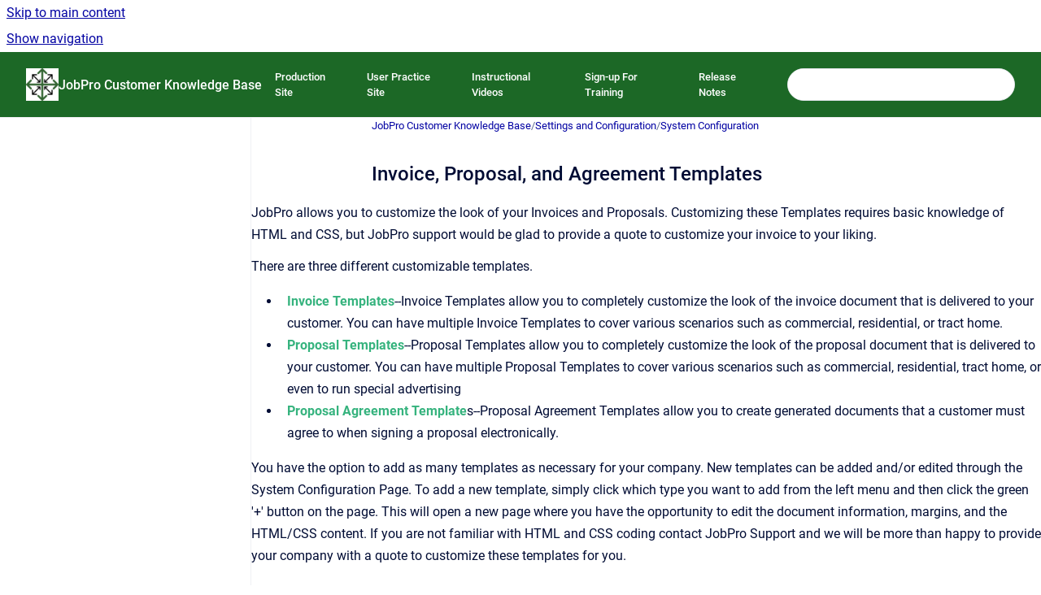

--- FILE ---
content_type: text/html
request_url: https://help.jobprotech.com/jpkb/invoice-proposal-and-agreement-templates
body_size: 6153
content:
<!doctype html>
            
        
    
        
<html class="no-js" lang="en" data-vp-page-id="1692336188" data-vp-page-template="article">
    
    
    
<head>
    <!--CDP_HEAD_START-->
        <!--CDP_HEAD_END-->
    <meta charset="utf-8">
    <meta http-equiv="x-ua-compatible" content="ie=edge">
    <meta name="viewport" content="width=device-width, initial-scale=1">
    <meta name="repository-base-url" content="../jpkb">
                <meta name="source-last-modified" content="2021-05-24T16:59Z">
    
    <meta name="Help Center Version"
          content="1.4">
    
        
    <link rel="icon" href="https://help.jobprotech.com/jpkb/JCKB.png?inst-v=281d04db-293e-497b-aed7-57b93783fc27">
    <link rel="apple-touch-icon" href="https://help.jobprotech.com/jpkb/JCKB.png?inst-v=281d04db-293e-497b-aed7-57b93783fc27">

            <link rel="canonical" href="https://help.jobprotech.com/jpkb/invoice-proposal-and-agreement-templates">
        
    


<!-- HelpCenter config -->


                                                                                
    
                

    <!-- Primary Meta Tags -->
    <meta name="title" content="Invoice, Proposal, and Agreement Templates">
            <meta name="description" content="JobPro allows you to customize the look of your Invoices and Proposals. Customizing these Templates requires basic knowledge of HTML and CSS, but J...">
    <meta property="og:description" content="JobPro allows you to customize the look of your Invoices and Proposals. Customizing these Templates requires basic knowledge of HTML and CSS, but J...">
    <meta property="twitter:description" content="JobPro allows you to customize the look of your Invoices and Proposals. Customizing these Templates requires basic knowledge of HTML and CSS, but J...">

        
    
    <!-- Open Graph / Facebook -->
    <meta property="og:type" content="website">
    <meta property="og:url" content="https://help.jobprotech.com/jpkb/invoice-proposal-and-agreement-templates">
    <meta property="og:title" content="Invoice, Proposal, and Agreement Templates">
    <meta property="og:image" content="https://help.jobprotech.com/jpkb/JCKB.png?inst-v=281d04db-293e-497b-aed7-57b93783fc27">


    <!-- Twitter -->
    <meta property="twitter:card" content="summary_large_image">
    <meta property="twitter:title" content="Invoice, Proposal, and Agreement Templates">
    <meta property="twitter:image" content="https://help.jobprotech.com/jpkb/JCKB.png?inst-v=281d04db-293e-497b-aed7-57b93783fc27">

    
    <script>
        var hasCookieNotice = false;
        var usesCookieOptInStrategy = true;
        var cookieRelatedFeatures = [];

        function isSitePreview() {
            var previewStagingUrlMatcher = /\/~preview-([a-f0-9]{8}-[a-f0-9]{4}-[a-f0-9]{4}-[a-f0-9]{4}-[a-f0-9]{12})\//;
            return previewStagingUrlMatcher.test(window.location.href);
        }

        function hasSiteViewerGivenConsentForTracking() {
            try {
                return window.localStorage.getItem('shc-cookies') === 'enabled';
            } catch (e) {
                return false;
            }
        }

        function hasSiteViewerRefusedConsentForTracking() {
            try {
                return window.localStorage.getItem('shc-cookies') === 'disabled';
            } catch (e) {
                return false;
            }
        }

        function areCookiesEnabled() {
                        if (!hasCookieNotice) {
                return true;
            }

                        if (usesCookieOptInStrategy) {
                                if (hasSiteViewerGivenConsentForTracking()) {
                    return true;
                }
            } else {
                                if (!hasSiteViewerRefusedConsentForTracking()) {
                    return true;
                }
            }

            return false;
        }

        var registerCookieRelatedFeature = function (featureFunction) {

                                                
            if (typeof featureFunction === 'function') {
                cookieRelatedFeatures.push(featureFunction);
            }
        }

        var initializeCookieRelatedFeatures = function () {

                                    
            if (!areCookiesEnabled()) {
                return;
            }
            window.scrollHelpCenter.areCookiesEnabled = true;
            for (const cookieRelatedFeature of cookieRelatedFeatures) {
                try {
                    cookieRelatedFeature();
                } catch (e) {
                    console.error(e);
                }
            }
        }

        
        window.scrollHelpCenter = {
            collection: JSON.parse('{\"members\":[{\"name\":\"JobPro Customer Knowledge Base\",\"prefix\":\"jpkb\"}],\"currentContentSource\":{\"name\":\"JobPro Customer Knowledge Base\",\"prefix\":\"jpkb\"}}'),
            source: {
                confluenceBaseUrl: 'https://standpoint.atlassian.net/wiki',
                confluencePageId: '1692336188',
                confluenceSpaceKey: 'JCKB',
            },
            contentSourceKey: 'SPACE:JCKB',
            siteKey: '6263a0d5-8aea-4f95-8e1f-9f9938d06faa',
            customJsSrc: null,
            isSitePreview: isSitePreview(),
            areCookiesEnabled: areCookiesEnabled(),
            excludePageLabel: 'scroll-help-center-exclude-page',
            hasCookieNotice: hasCookieNotice,
            usesCookieOptInStrategy: usesCookieOptInStrategy,
            registerCookieRelatedFeature: registerCookieRelatedFeature,
            initializeCookieRelatedFeatures: initializeCookieRelatedFeatures,
            isPortal: false,
            isSearch: false,
            isError: false,
            isOverview: false,
            viewportLink: '../jpkb/',
            relSiteRootPath: '../',
            siteInstanceId: '281d04db-293e-497b-aed7-57b93783fc27',
            theme: {
                root: {
                    absoluteLink: '../jpkb/'
                },
                header: {
                    displaySpaceName: true,
                    links: JSON.parse('[{\"url\":\"https:\/\/login.jobprotech.com\/login.asp\",\"text\":\"Production Site\"},{\"url\":\"https:\/\/uat.jobprotech.com\/login.asp\",\"text\":\"User Practice Site\"},{\"url\":\"https:\/\/www.youtube.com\/channel\/UCuyUJwYh9eRzmW0vWzqXmPA\",\"text\":\"Instructional Videos\"},{\"url\":\"https:\/\/login.jobprotech.com\/JobProTraining.asp\",\"text\":\"Sign-up For Training\"},{\"url\":\"https:\/\/www.jobprotech.com\/february-2022\",\"text\":\"Release Notes\"}]'),
                    logo: {
                        url: '../jpkb/JCKB.png?inst-v=281d04db-293e-497b-aed7-57b93783fc27',
                        alt: 'JobPro Customer Knowledge Base'
                    },
                },
                cookieNotice: {
                    display: false,
                    headingText: 'Cookie Notice',
                    descriptionText: 'Please read our privacy statement.',
                    link: {
                        url: '',
                        text: ''
                    }
                }
            },
            integrations: {
                jiraServiceDesk: {
                    key: ''
                },
                intercom: {
                    appId: ''
                },
                zendesk: {
                    url: ''
                },
                aiSearch: {
                    enabled: false
                }
            },
            repository: {
                link: '../jpkb',
                name: 'JobPro Customer Knowledge Base'
            },
            versionLinksForPage: JSON.parse('null'),
            variantLinksForPage: JSON.parse('null'),
            languageLinksForPage: JSON.parse('null'),
            defaultLanguageCode: null        };
    </script>

    
            
    

    
        
    <link rel="stylesheet" href="../__theme/css/app--9d49c7a6f16d6f27f169.css">

    
    
    
<style>
            :root {
                        --_vpt-INTERNAL-footer-background: #1c6826;
        --_vpt-INTERNAL-footer-foreground: #FFF;
        --_vpt-INTERNAL-header-background: #1c6826;
        --_vpt-INTERNAL-header-foreground: #FFFFFF;

        /* @deprecated */
        --vp-portal-banner-background-image: url('../header-background--b27bdbd2502a69f032bd.jpg');
        /* @deprecated */
        --vp-portal-banner-text-color: #FFF;
        /* @deprecated */
        --vp-space-banner-background-image: url('../../__assets-281d04db-293e-497b-aed7-57b93783fc27/image/background1.jpeg');
        /* @deprecated */
        --vp-space-banner-text-color: #FFF;
    }
</style>

    <title>Invoice, Proposal, and Agreement Templates</title>

        </head>
    <!-- pageid attribute is deprecated - please use data-vp-page-id on html element instead -->
    <body pageid="1692336188" class="flex flex-col min-h-screen">
                    <div id="vp-js-cookies__notice"></div>
            <vp-a11y-skip-controller>
                <a class="vp-a11y-skip-trigger" href="#content">
                    <i18n-message i18nkey="navigation.skip.to.main.label">
                        Skip to main content
                    </i18n-message>
                </a>
            </vp-a11y-skip-controller>
            <button type="button" class="vp-a11y-skip-trigger vp-js-a11y-navigation-toggle">
                <i18n-message i18nkey="navigation.open.label">
                    Show navigation
                </i18n-message>
            </button>
        
        

<header data-vp-component="header" class="header hc-header-background-color">
    <div class="header__navigation relative">
        <div class="hc-header-background-color relative z-10" id="site-navigation">
            <div class="top-bar header__navigation--large vp-container hc-header-background-color hc-header-font-color">
                <div class="top-bar-left">
                    <ul class="flex flex-wrap flex-row gap-4 items-center relative m-0 p-0 list-none hc-header-background-color">
                        <li class="leading-none align-self-center header__navigation--logo">
                            <vp-localized-link>
                                <a href="../jpkb/">
                                    <img src="../jpkb/JCKB.png?inst-v=281d04db-293e-497b-aed7-57b93783fc27" alt="">
                                    <i18n-message class="sr-only" i18nKey="header.home.label">
                                        Go to homepage
                                    </i18n-message>
                                </a>
                            </vp-localized-link>
                        </li>
                                                    <li>
                                <vp-localized-link>
                                    <a
                                        href="../jpkb/"
                                        class="block leading-none py-3 header__navigation--heading hc-header-font-color"
                                    >
                                        JobPro Customer Knowledge Base
                                    </a>
                                </vp-localized-link>
                            </li>
                                            </ul>
                </div>
                <div class="top-bar-right no-print">
                    <div class="header__navigation--large__menu hc-header-background-color">
                        <ul class="flex flex-row m-0 p-0 list-none render-links">
                            
    <li class="order-6 lg:order-2 render-links--link
                              render-links--link--border">
        <a href="https://login.jobprotech.com/login.asp"
           class="block px-4 py-3 hc-header-font-color"
           rel="noopener">
            Production Site
        </a>
    </li>
        <li class="order-6 lg:order-2 render-links--link
                              ">
        <a href="https://uat.jobprotech.com/login.asp"
           class="block px-4 py-3 hc-header-font-color"
           rel="noopener">
            User Practice Site
        </a>
    </li>
        <li class="order-6 lg:order-2 render-links--link
                              ">
        <a href="https://www.youtube.com/channel/UCuyUJwYh9eRzmW0vWzqXmPA"
           class="block px-4 py-3 hc-header-font-color"
           rel="noopener">
            Instructional Videos
        </a>
    </li>
        <li class="order-6 lg:order-2 render-links--link
                              ">
        <a href="https://login.jobprotech.com/JobProTraining.asp"
           class="block px-4 py-3 hc-header-font-color"
           rel="noopener">
            Sign-up For Training
        </a>
    </li>
        <li class="order-6 lg:order-2 render-links--link
                              ">
        <a href="https://www.jobprotech.com/february-2022"
           class="block px-4 py-3 hc-header-font-color"
           rel="noopener">
            Release Notes
        </a>
    </li>
                            </ul>
                                                                            <div class="my-auto list-none ml-4">
                                    

        
        
    
    <div
        data-vp-id="search-bar-placeholder"
        data-vp-component="search-bar"
        data-vp-variant=""
        class="vp-search-bar "
        aria-hidden="true"
    >
        <form
            action="/search.html"
            method="GET"
            class="vp-search-bar__input-container"
        >
            <div
                data-vp-component="search-input"
                data-vp-variant="border"
                class="vp-search-input vp-search-input--border"
            >
                <input
                    type="search"
                    autocomplete="off"
                    value=""
                    class="vp-search-input__input"
                    style="margin-right: 0;"
                >
            </div>
        </form>
    </div>

    
    <script data-vp-id="search-bar-config" type="application/json">
        {
            "hasContentSourceFilter": false,
            "hasQuickSearch": true,
            "variant": ""
        }
    </script>
                            </div>
                                            </div>

                    <button type="button" class="vp-js-header-search-toggle vp-button header__navigation--button hc-header-font-color">
                        <svg
                            data-vp-id="header-search-toggle-icon"
                            data-vp-component="icon"
                            xmlns="http://www.w3.org/2000/svg"
                            width="20"
                            height="20"
                            viewBox="0 0 20 20"
                            fill="none"
                            aria-hidden="true"
                        >
                            <path d="M8.99452 14.5C10.5121 14.5 11.809 13.9669 12.8854 12.9007C13.9618 11.8345 14.5 10.5361 14.5 9.00548C14.5 7.48794 13.9631 6.19097 12.8893 5.11458C11.8155 4.03819 10.519 3.5 9 3.5C7.46786 3.5 6.16816 4.0369 5.1009 5.11071C4.03363 6.18453 3.5 7.48096 3.5 9C3.5 10.5321 4.0331 11.8318 5.09929 12.8991C6.1655 13.9664 7.46391 14.5 8.99452 14.5ZM9 16C8.02913 16 7.11974 15.816 6.27185 15.4479C5.42395 15.0799 4.68056 14.5799 4.04167 13.9479C3.40278 13.316 2.90278 12.576 2.54167 11.728C2.18056 10.88 2 9.97053 2 8.99956C2 8.04152 2.18403 7.13542 2.55208 6.28125C2.92014 5.42708 3.41864 4.68387 4.04758 4.0516C4.67653 3.41935 5.41569 2.91935 6.26508 2.5516C7.11449 2.18387 8.02548 2 8.99806 2C9.95769 2 10.8646 2.18403 11.7188 2.55208C12.5729 2.92014 13.316 3.42014 13.9479 4.05208C14.5799 4.68403 15.0799 5.42612 15.4479 6.27835C15.816 7.13058 16 8.0381 16 9.00094C16 9.83365 15.8615 10.6213 15.5846 11.3638C15.3078 12.1062 14.9254 12.7836 14.4375 13.3958L18 16.9583L16.9375 18L13.375 14.4583C12.7668 14.9459 12.0939 15.3247 11.3564 15.5948C10.6188 15.8649 9.83333 16 9 16Z" fill="currentColor"></path>
                        </svg>
                        <i18n-message class="sr-only" i18nKey="search.form.show.label"></i18n-message>
                    </button>
                </div>
            </div>
        </div>
    </div>
</header>

        <div class="flex flex-col flex-grow hc-main-wrapper">
                            


<div class="vp-article vp-container article">
    <div class="vp-article__aside-left no-print">
        <div id="vp-js-desktop__navigation" class="vp-article__aside-left__inner"></div>
    </div>

    <main id="article-content" class="vp-article__content-panel">
                    
    <i18n-message i18nkey="breadcrumb.label" attribute="aria-label" class="vp-breadcrumbs__wrapper">
        <nav class="vp-breadcrumbs" aria-label="Breadcrumb" role="navigation">
            <div class="breadcrumbs-wrapper">
                <ol class="breadcrumbs breadcrumbs--fit-content">
                                            <li>
                                                            <a href="../jpkb/" rel="prev">JobPro Customer Knowledge Base</a>
                                                                                        <span aria-hidden="true">/</span>
                                                    </li>
                                            <li>
                                                            <a href="../jpkb/settings-and-configuration" rel="prev" class="js-breadcrumbs-truncate">Settings and Configuration</a>
                                                                                        <span aria-hidden="true">/</span>
                                                    </li>
                                            <li>
                                                            <a href="../jpkb/system-configuration" rel="prev" class="js-breadcrumbs-truncate">System Configuration</a>
                                                                                </li>
                                    </ol>
            </div>
        </nav>
    </i18n-message>
                        <div id="content" class="vp-a11y-skip-target" tabindex="-1"></div>
                    <div class="vp-article__aside-right no-print">
                <vp-toc data-vp-component="toc" for="main-content">
                    <vp-a11y-skip-controller slot="afterbegin">
                        <a class="vp-a11y-skip-trigger"  href="#article-inner-content">
                            <i18n-message i18nkey="navigation.skip.toc.label">
                                Skip table of contents
                            </i18n-message>
                        </a>
                    </vp-a11y-skip-controller>
                </vp-toc>
            </div>
                <div id="article-inner-content" class="vp-article__wrapper" tabindex="-1">
            <header class="article-header">
                <!-- CSS class article__heading is deprecated and will be removed in the future -->
                <h1 class="vp-article__heading article__heading"><span>Invoice, Proposal, and Agreement Templates</span></h1>
            </header>

            <section id="main-content" class="vp-article__content wiki-content article__content">
                    <p><style>[data-colorid=xum8l427tj]{color:#36b37e} html[data-color-mode=dark] [data-colorid=xum8l427tj]{color:#4cc994}[data-colorid=x99d879p9v]{color:#36b37e} html[data-color-mode=dark] [data-colorid=x99d879p9v]{color:#4cc994}[data-colorid=s5aky987f6]{color:#36b37e} html[data-color-mode=dark] [data-colorid=s5aky987f6]{color:#4cc994}</style>JobPro allows you to customize the look of your Invoices and Proposals. Customizing these Templates requires basic knowledge of HTML and CSS, but JobPro support would be glad to provide a quote to customize your invoice to your liking. </p><p>There are three different customizable templates.</p><ul><li><p><strong><span data-colorid="xum8l427tj">Invoice Templates</span></strong>--Invoice Templates allow you to completely customize the look of the invoice document that is delivered to your customer. You can have multiple Invoice Templates to cover various scenarios such as commercial, residential, or tract home. </p></li><li><p><strong><span data-colorid="x99d879p9v">Proposal Templates</span></strong>--Proposal Templates allow you to completely customize the look of the proposal document that is delivered to your customer. You can have multiple Proposal Templates to cover various scenarios such as commercial, residential, tract home, or even to run special advertising</p></li><li><p><strong><span data-colorid="s5aky987f6">Proposal Agreement Template</span></strong>s--Proposal Agreement Templates allow you to create generated documents that a customer must agree to when signing a proposal electronically.&nbsp;</p></li></ul><p>You have the option to add as many templates as necessary for your company. New templates can be added and/or edited through the System Configuration Page. To add a new template, simply click which type you want to add from the left menu and then click the green '+' button on the page. This will open a new page where you have the opportunity to edit the document information, margins, and the HTML/CSS content.  If you are not familiar with HTML and CSS coding contact JobPro Support and we will be more than happy to provide your company with a quote to customize these templates for you. </p><p></p>

        
<div class="table-overlay full reveal article__content" data-vp-id="js-table-overlay">
    <i18n-message i18nkey="modal.cta.close.label" attribute="title">
        <button class="close-button table-overlay__close"
                data-close
                title="Close modal"
                type="button">
            <span aria-hidden="true">&times;</span>
        </button>
    </i18n-message>
    <div class="table-overlay__content"></div>
</div>

                            </section>

                    </div>
    </main>
</div>
                    </div>

        
    
<footer data-vp-component="footer" class="footer hc-footer-background-color">
    <div class="grid lg:flex footer--alignment hc-footer-font-color vp-container">
                    <div class="flex hc-footer-font-color">
                <img src="../__theme/footer-logo--f92dd2820b24ad5bb8be.svg" class="footer__logo" alt="">
            </div>
                <div class="grid">
            <div class="footer__links">
                                    <a
                        href="https://www.jobprotech.com/"
                        class="hc-footer-font-color"
                        rel="noopener"
                    >
                        JobPro Tech
                    </a>
                    <span class="footer__links--separator">/</span>                                    <a
                        href="mailto: support@jobprotech.com"
                        class="hc-footer-font-color"
                        rel="noopener"
                    >
                        Email Support
                    </a>
                                                </div>
                <ul class="footer__attribution-line--copyright hc-footer-font-color">
                    <li>
                    <i18n-message i18nkey="footer.copyright.label" options='{ "date": "2025", "by": "" }'>
                        Copyright &copy; 2025 
                    </i18n-message>
                    </li>
                    <li>
                        <span aria-hidden="true">&bull;</span>
                        <i18n-message i18nkey="footer.poweredBy.label">Powered by</i18n-message>
                        &#32;
                        <a
                            href="https://www.k15t.com/go/scroll-viewport-cloud-help-center"
                            rel="noopener nofollow"
                        >
                            Scroll Viewport
                        </a>
                        &#32;
                        &#38;
                        &#32;
                        <a
                            href="https://www.atlassian.com/software/confluence"
                            rel="noopener nofollow"
                        >
                            Atlassian Confluence
                        </a>
                    </li>
                    <li id="vp-js-cookies__reset-link"></li>
                </ul>
                    </div>
    </div>
</footer>

        
    
    
        
        
            
    
                
                
                
        
        <div id="vp-js-mobile__navigation"></div>

                            <div class="vp-error-log">
                <div class="vp-error-log__backdrop"></div>
                <div class="vp-error-log__modal">
                    <div class="vp-error-log__header">
                        <i18n-message i18nkey="preview.errorLog.header.label" ns="common">
                            JavaScript errors detected
                        </i18n-message>
                    </div>
                    <div class="vp-error-log__content">
                        <p>
                            <i18n-message i18nkey="preview.errorLog.content.0" ns="common">
                                Please note, these errors can depend on your browser setup.
                            </i18n-message>
                        </p>
                        <ul data-error-log-list>
                            <template class="vp-error-log__item--template">
                                <li></li>
                            </template>
                        </ul>
                        <p>
                            <i18n-message i18nkey="preview.errorLog.content.1" ns="common">
                                If this problem persists, please contact our support.
                            </i18n-message>
                        </p>
                    </div>
                    <div class="vp-error-log__footer">
                        <a class="vp-button vp-button--primary" href="https://k15t.jira.com/servicedesk/customer/portal/3" rel="noopener">
                            <i18n-message i18nkey="preview.errorLog.cta.support.label" ns="common">
                                Contact Support
                            </i18n-message>
                        </a>
                        <a class="vp-button vp-button--secondary" id="error-log-close-button" tabindex="0">
                            <i18n-message i18nkey="preview.errorLog.cta.close.label" ns="common">
                                Close
                            </i18n-message>
                        </a>
                    </div>
                </div>
            </div>
        
        <script>
            (function() {
                // set the inapphelp attributes as early as possible to avoid flashing content that should be hidden
                const searchParams = new URL(location.href).searchParams;

                if (searchParams.get('inAppHelp') === 'true') {
                    const inAppHelpClasses = ['vp-in-app-help'];

                    if (searchParams.get('title') === 'false') {
                        inAppHelpClasses.push('vp-in-app-help--no-title');
                    }

                    document.body.classList.add(...inAppHelpClasses);
                }
            }());
        </script>

        <script>
            if(!false) {
                window.scrollHelpCenter.initializeCookieRelatedFeatures();
            }
        </script>

        <script src="../__theme/js/app--5c3782a4d5eec48f97e4.js"></script>
    </body>
</html>
